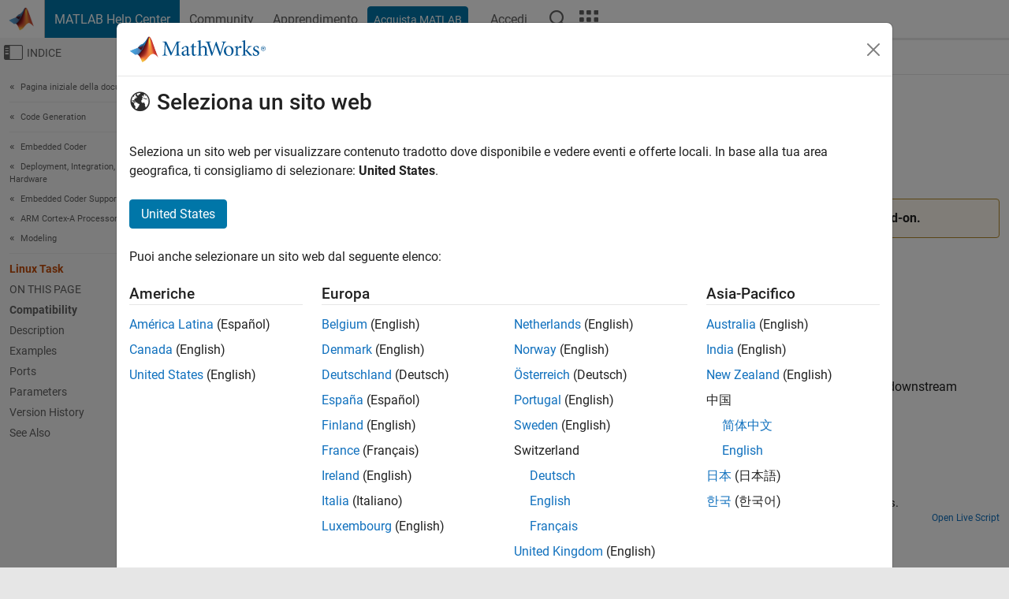

--- FILE ---
content_type: application/x-javascript;charset=utf-8
request_url: https://smetrics.mathworks.com/id?d_visid_ver=5.2.0&d_fieldgroup=A&mcorgid=B1441C8B533095C00A490D4D%40AdobeOrg&mid=36782319508274905156319163771305804733&ts=1769026124460
body_size: -35
content:
{"mid":"36782319508274905156319163771305804733"}